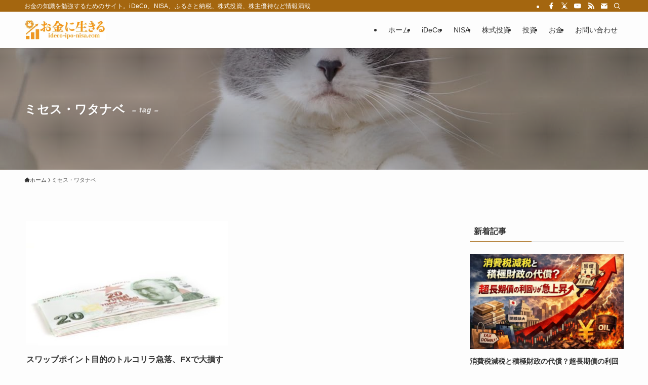

--- FILE ---
content_type: application/javascript; charset=UTF-8
request_url: https://ideco-ipo-nisa.com/cdn-cgi/challenge-platform/scripts/jsd/main.js
body_size: 8167
content:
window._cf_chl_opt={AKGCx8:'b'};~function(E6,cg,cZ,ce,cD,cq,cW,ci,E0,E1){E6=l,function(y,F,Ev,E5,c,E){for(Ev={y:496,F:500,c:497,E:573,Q:615,n:445,H:418,s:592,U:396,j:563},E5=l,c=y();!![];)try{if(E=-parseInt(E5(Ev.y))/1+parseInt(E5(Ev.F))/2*(-parseInt(E5(Ev.c))/3)+parseInt(E5(Ev.E))/4*(parseInt(E5(Ev.Q))/5)+parseInt(E5(Ev.n))/6+parseInt(E5(Ev.H))/7*(-parseInt(E5(Ev.s))/8)+parseInt(E5(Ev.U))/9+parseInt(E5(Ev.j))/10,F===E)break;else c.push(c.shift())}catch(Q){c.push(c.shift())}}(k,730833),cg=this||self,cZ=cg[E6(390)],ce=null,cD=cO(),cq=function(n3,n2,QV,QI,QL,QO,QP,QB,EU,F,c,E,Q){return n3={y:512,F:420,c:514},n2={y:400,F:512,c:520,E:403,Q:566,n:502,H:446,s:441,U:405,j:465,R:541,m:520,J:488,f:502,Y:472,N:523,S:520,M:488,K:520,d:449,x:525,h:503,o:419,z:415,G:596,g:523,Z:440,e:596,a:520},QV={y:593,F:522},QI={y:464},QL={y:522,F:596,c:466,E:551,Q:410,n:415,H:600,s:423,U:462,j:393,R:551,m:464,J:606,f:591,Y:523,N:564,S:464,M:543,K:469,d:523,x:542,h:542,o:401,z:591,G:523,g:464,Z:583,e:523,a:604,b:605,T:520,v:568,A:405,X:391,B:449,P:452,O:492,D:577,C:613,W:611,i:466,L:551,I:464,V:469,k0:608,k1:464,k2:493,k3:606,k4:583,k5:391,k6:523,k7:450,k8:427,k9:523,kk:520,kl:389,ky:449,kF:593,kc:441,kE:468,kQ:523,kn:419},QO={y:469},QP={y:527,F:527,c:480,E:596,Q:572,n:562},QB={y:558},EU=E6,F={'XJFLU':function(n,H){return H===n},'DJAXf':function(n,H){return H==n},'Bzftq':function(n,H,s){return n(H,s)},'RFHnV':function(n,H){return n(H)},'nmkGs':function(n,H){return H===n},'pjqcy':function(n,H){return n<H},'nnvki':function(n,H){return n-H},'syDRF':function(n,H){return n(H)},'TAjFB':function(n,H){return n>H},'poRAI':function(n,H){return H|n},'kMHdl':function(n,H){return n<<H},'lgwKh':function(n,H){return n<<H},'sNFGT':function(n,H){return n&H},'ULFFm':function(n,H){return H==n},'fOzbo':function(n,H){return n(H)},'EUHUS':function(n,H){return n!==H},'Apjpb':function(n,H){return n-H},'DAaDG':function(n,H){return n<<H},'ewVmP':function(n,H){return n>H},'VqTXB':function(n,H){return H|n},'xNvxI':function(n,H){return H|n},'oKahm':function(n,H){return H==n},'qJbum':function(n,H){return n==H},'ueSme':function(n,H){return n-H},'qzYVg':EU(n3.y),'wRaYz':function(n,H){return n*H},'RBGxB':function(n,H){return n<H},'ifYXU':function(n,H){return n(H)},'cInAo':function(n,H){return n<H},'tZCsg':function(n,H){return H!=n},'vslsI':function(n,H){return n<H},'xLblt':function(n,H){return n!=H},'KIqsy':function(n,H){return n<H},'mgaIf':function(n,H){return n+H}},c=String[EU(n3.F)],E={'h':function(n,ER,H){return ER=EU,H={'pvnwW':function(s,U,Ej){return Ej=l,F[Ej(QB.y)](s,U)}},F[ER(QO.y)](null,n)?'':E.g(n,6,function(s,Et){if(Et=ER,Et(QP.y)===Et(QP.F))return Et(QP.c)[Et(QP.E)](s);else H[Et(QP.Q)](typeof Q,Et(QP.n))&&U(j),s()})},'g':function(H,s,U,QW,QD,EJ,j,R,J,Y,N,S,M,K,x,o,z,G,Z,T,B,A,Qi,P){if(QW={y:571,F:462},QD={y:449},EJ=EU,j={'iylCM':function(X,B,Em){return Em=l,F[Em(QD.y)](X,B)},'UEDNG':function(X){return X()}},H==null)return'';for(J={},Y={},N='',S=2,M=3,K=2,x=[],o=0,z=0,G=0;G<H[EJ(QL.y)];G+=1)if(Z=H[EJ(QL.F)](G),Object[EJ(QL.c)][EJ(QL.E)][EJ(QL.Q)](J,Z)||(J[Z]=M++,Y[Z]=!0),T=N+Z,Object[EJ(QL.c)][EJ(QL.E)][EJ(QL.Q)](J,T))N=T;else if(F[EJ(QL.n)](EJ(QL.H),EJ(QL.s)))B={'dAaIO':function(P,O){return P(O)}},E[EJ(QL.U)]=5e3,Q[EJ(QL.j)]=function(Er){Er=EJ,B[Er(QW.y)](H,Er(QW.F))};else{if(Object[EJ(QL.c)][EJ(QL.R)][EJ(QL.Q)](Y,N)){if(256>N[EJ(QL.m)](0)){for(R=0;F[EJ(QL.J)](R,K);o<<=1,z==F[EJ(QL.f)](s,1)?(z=0,x[EJ(QL.Y)](F[EJ(QL.N)](U,o)),o=0):z++,R++);for(A=N[EJ(QL.S)](0),R=0;F[EJ(QL.M)](8,R);o=A&1|o<<1,F[EJ(QL.K)](z,s-1)?(z=0,x[EJ(QL.d)](U(o)),o=0):z++,A>>=1,R++);}else if(EJ(QL.x)===EJ(QL.h)){for(A=1,R=0;R<K;o=F[EJ(QL.o)](o<<1.94,A),z==F[EJ(QL.z)](s,1)?(z=0,x[EJ(QL.G)](F[EJ(QL.N)](U,o)),o=0):z++,A=0,R++);for(A=N[EJ(QL.g)](0),R=0;16>R;o=F[EJ(QL.Z)](o,1)|A&1.08,z==s-1?(z=0,x[EJ(QL.e)](U(o)),o=0):z++,A>>=1,R++);}else Qi={y:562,F:538,c:511},P=H(),s(P.r,function(O,Ef){Ef=EJ,typeof J===Ef(Qi.y)&&j[Ef(Qi.F)](N,O),j[Ef(Qi.c)](Y)}),P.e&&F[EJ(QL.a)](J,EJ(QL.b),P.e);S--,0==S&&(S=Math[EJ(QL.T)](2,K),K++),delete Y[N]}else for(A=J[N],R=0;R<K;o=F[EJ(QL.v)](o,1)|F[EJ(QL.A)](A,1),F[EJ(QL.X)](z,s-1)?(z=0,x[EJ(QL.G)](F[EJ(QL.B)](U,o)),o=0):z++,A>>=1,R++);N=(S--,S==0&&(S=Math[EJ(QL.T)](2,K),K++),J[T]=M++,F[EJ(QL.P)](String,Z))}if(N!==''){if(F[EJ(QL.O)](EJ(QL.D),EJ(QL.D)))R(EJ(QL.C)+E[EJ(QL.W)]);else{if(Object[EJ(QL.i)][EJ(QL.L)][EJ(QL.Q)](Y,N)){if(256>N[EJ(QL.I)](0)){for(R=0;R<K;o<<=1,F[EJ(QL.V)](z,F[EJ(QL.k0)](s,1))?(z=0,x[EJ(QL.e)](U(o)),o=0):z++,R++);for(A=N[EJ(QL.k1)](0),R=0;F[EJ(QL.M)](8,R);o=F[EJ(QL.k2)](o,1)|A&1.08,s-1==z?(z=0,x[EJ(QL.Y)](U(o)),o=0):z++,A>>=1,R++);}else{for(A=1,R=0;F[EJ(QL.k3)](R,K);o=F[EJ(QL.k4)](o,1)|A,F[EJ(QL.k5)](z,s-1)?(z=0,x[EJ(QL.k6)](F[EJ(QL.B)](U,o)),o=0):z++,A=0,R++);for(A=N[EJ(QL.m)](0),R=0;F[EJ(QL.k7)](16,R);o=F[EJ(QL.k8)](o<<1.81,1&A),F[EJ(QL.k5)](z,s-1)?(z=0,x[EJ(QL.k9)](U(o)),o=0):z++,A>>=1,R++);}S--,0==S&&(S=Math[EJ(QL.kk)](2,K),K++),delete Y[N]}else for(A=J[N],R=0;R<K;o=F[EJ(QL.kl)](o<<1,F[EJ(QL.A)](A,1)),z==F[EJ(QL.k0)](s,1)?(z=0,x[EJ(QL.k9)](F[EJ(QL.ky)](U,o)),o=0):z++,A>>=1,R++);S--,F[EJ(QL.kF)](0,S)&&K++}}for(A=2,R=0;R<K;o=1&A|o<<1,s-1==z?(z=0,x[EJ(QL.G)](U(o)),o=0):z++,A>>=1,R++);for(;;)if(o<<=1,F[EJ(QL.kc)](z,F[EJ(QL.kE)](s,1))){x[EJ(QL.kQ)](U(o));break}else z++;return x[EJ(QL.kn)]('')},'j':function(n,EY){return EY=EU,F[EY(QV.y)](null,n)?'':n==''?null:E.i(n[EY(QV.F)],32768,function(H,EN){return EN=EY,n[EN(QI.y)](H)})},'i':function(H,s,U,n1,ES,j,R,J,Y,N,S,M,K,x,o,z,G,X,P,Z,T,A){if(n1={y:510},ES=EU,F[ES(n2.y)]===ES(n2.F)){for(j=[],R=4,J=4,Y=3,N=[],K=U(0),x=s,o=1,S=0;3>S;j[S]=S,S+=1);for(z=0,G=Math[ES(n2.c)](2,2),M=1;G!=M;)for(Z=ES(n2.E)[ES(n2.Q)]('|'),T=0;!![];){switch(Z[T++]){case'0':M<<=1;continue;case'1':z|=F[ES(n2.n)](F[ES(n2.H)](0,A)?1:0,M);continue;case'2':x>>=1;continue;case'3':F[ES(n2.s)](0,x)&&(x=s,K=U(o++));continue;case'4':A=F[ES(n2.U)](K,x);continue}break}switch(z){case 0:for(z=0,G=Math[ES(n2.c)](2,8),M=1;M!=G;A=K&x,x>>=1,x==0&&(x=s,K=F[ES(n2.j)](U,o++)),z|=(F[ES(n2.R)](0,A)?1:0)*M,M<<=1);X=c(z);break;case 1:for(z=0,G=Math[ES(n2.m)](2,16),M=1;F[ES(n2.J)](M,G);A=K&x,x>>=1,0==x&&(x=s,K=U(o++)),z|=F[ES(n2.f)](F[ES(n2.Y)](0,A)?1:0,M),M<<=1);X=c(z);break;case 2:return''}for(S=j[3]=X,N[ES(n2.N)](X);;){if(o>H)return'';for(z=0,G=Math[ES(n2.S)](2,Y),M=1;F[ES(n2.M)](M,G);A=x&K,x>>=1,x==0&&(x=s,K=U(o++)),z|=F[ES(n2.n)](0<A?1:0,M),M<<=1);switch(X=z){case 0:for(z=0,G=Math[ES(n2.K)](2,8),M=1;G!=M;A=K&x,x>>=1,0==x&&(x=s,K=U(o++)),z|=(0<A?1:0)*M,M<<=1);j[J++]=F[ES(n2.d)](c,z),X=J-1,R--;break;case 1:for(z=0,G=Math[ES(n2.c)](2,16),M=1;F[ES(n2.x)](M,G);A=x&K,x>>=1,x==0&&(x=s,K=U(o++)),z|=(F[ES(n2.h)](0,A)?1:0)*M,M<<=1);j[J++]=c(z),X=J-1,R--;break;case 2:return N[ES(n2.o)]('')}if(0==R&&(R=Math[ES(n2.m)](2,Y),Y++),j[X])X=j[X];else if(F[ES(n2.z)](X,J))X=S+S[ES(n2.G)](0);else return null;N[ES(n2.g)](X),j[J++]=F[ES(n2.Z)](S,X[ES(n2.e)](0)),R--,S=X,R==0&&(R=Math[ES(n2.a)](2,Y),Y++)}}else{if(P={'SdIrS':function(O,D,C){return O(D,C)}},N=!![],!H())return;F[ES(n2.d)](s,function(O,EM){EM=ES,P[EM(n1.y)](R,G,O)})}}},Q={},Q[EU(n3.c)]=E.h,Q}(),cW={},cW[E6(546)]='o',cW[E6(421)]='s',cW[E6(530)]='u',cW[E6(556)]='z',cW[E6(585)]='n',cW[E6(483)]='I',cW[E6(544)]='b',ci=cW,cg[E6(537)]=function(y,F,E,Q,nr,nm,nt,Eh,H,U,j,R,J,Y,N,M,K){if(nr={y:457,F:426,c:484,E:536,Q:575,n:460,H:575,s:561,U:499,j:447,R:499,m:447,J:535,f:595,Y:397,N:522,S:461,M:607,K:424,d:533,x:545,h:385,o:614,z:490,G:475,g:491,Z:479,e:397,a:444,b:478,T:484,v:523,A:411},nm={y:508,F:522,c:443,E:491,Q:404},nt={y:425,F:457,c:466,E:551,Q:410,n:523,H:475},Eh=E6,H={'lEUBV':function(S,M,K){return S(M,K)},'EHqzf':Eh(nr.y),'kWaet':function(S,M){return M===S},'xuhgv':function(S,M){return S+M},'RgLrf':function(S,M){return S<M},'CFxKd':function(S,M){return M===S},'CYXIv':function(S,M){return S(M)},'VwxAX':function(S,M){return M===S},'MLDRJ':function(S,M){return M!==S},'OnRIT':function(S,M,K,x){return S(M,K,x)},'qFJZh':function(S,M){return M===S},'DNNwt':function(S,M){return M===S},'MCNzs':function(S,M,K){return S(M,K)}},null===F||H[Eh(nr.F)](void 0,F))return Q;for(U=H[Eh(nr.c)](cV,F),y[Eh(nr.E)][Eh(nr.Q)]&&(U=U[Eh(nr.n)](y[Eh(nr.E)][Eh(nr.H)](F))),U=y[Eh(nr.s)][Eh(nr.U)]&&y[Eh(nr.j)]?y[Eh(nr.s)][Eh(nr.R)](new y[(Eh(nr.m))](U)):function(S,Ez,M){for(Ez=Eh,S[Ez(nm.y)](),M=0;M<S[Ez(nm.F)];H[Ez(nm.c)](S[M],S[H[Ez(nm.E)](M,1)])?S[Ez(nm.Q)](M+1,1):M+=1);return S}(U),j='nAsAaAb'.split('A'),j=j[Eh(nr.J)][Eh(nr.f)](j),R=0;H[Eh(nr.Y)](R,U[Eh(nr.N)]);R++)if(H[Eh(nr.S)](Eh(nr.M),Eh(nr.K)))(J=U[R],Y=H[Eh(nr.d)](cI,y,F,J),j(Y))?(N=H[Eh(nr.x)]('s',Y)&&!y[Eh(nr.h)](F[J]),H[Eh(nr.o)](Eh(nr.z),E+J)?H[Eh(nr.G)](s,E+J,Y):N||s(H[Eh(nr.g)](E,J),F[J])):H[Eh(nr.Z)](s,E+J,Y);else if(M=o[z],'f'===M&&(M='N'),G[M]){for(K=0;H[Eh(nr.e)](K,g[Z[K]][Eh(nr.N)]);H[Eh(nr.a)](-1,F[M][Eh(nr.b)](y[T[N]][K]))&&(H[Eh(nr.T)](A,X[B[P]][K])||O[M][Eh(nr.v)]('o.'+D[C[W]][K])),K++);}else i[M]=L[I[V]][Eh(nr.A)](function(k3){return'o.'+k3});return Q;function s(S,M,Eo){Eo=Eh,H[Eo(nt.y)]===Eo(nt.F)?(Object[Eo(nt.c)][Eo(nt.E)][Eo(nt.Q)](Q,M)||(Q[M]=[]),Q[M][Eo(nt.n)](S)):H[Eo(nt.H)](E,Q,R)}},E0=E6(576)[E6(566)](';'),E1=E0[E6(535)][E6(595)](E0),cg[E6(454)]=function(F,E,nM,Ew,Q,n,H,s,U,j){for(nM={y:554,F:388,c:549,E:442,Q:522,n:388,H:478,s:523,U:411},Ew=E6,Q={},Q[Ew(nM.y)]=function(R,m){return R<m},Q[Ew(nM.F)]=function(R,m){return m===R},Q[Ew(nM.c)]=function(R,m){return R+m},n=Q,H=Object[Ew(nM.E)](E),s=0;n[Ew(nM.y)](s,H[Ew(nM.Q)]);s++)if(U=H[s],n[Ew(nM.n)]('f',U)&&(U='N'),F[U]){for(j=0;j<E[H[s]][Ew(nM.Q)];-1===F[U][Ew(nM.H)](E[H[s]][j])&&(E1(E[H[s]][j])||F[U][Ew(nM.s)](n[Ew(nM.c)]('o.',E[H[s]][j]))),j++);}else F[U]=E[H[s]][Ew(nM.U)](function(R){return'o.'+R})},E3();function cX(Q1,EF,y){return Q1={y:448,F:413},EF=E6,y=cg[EF(Q1.y)],Math[EF(Q1.F)](+atob(y.t))}function cO(QF,Eu){return QF={y:521},Eu=E6,crypto&&crypto[Eu(QF.y)]?crypto[Eu(QF.y)]():''}function cv(EV,El,y,F){if(EV={y:517,F:528},El=E6,y={'uhKAa':function(c,E){return c===E},'AumEE':function(c,E,Q){return c(E,Q)}},F=cb(),y[El(EV.y)](F,null))return;ce=(ce&&clearTimeout(ce),y[El(EV.F)](setTimeout,function(){ca()},F*1e3))}function cV(y,nl,Ex,F){for(nl={y:460,F:442,c:532},Ex=E6,F=[];y!==null;F=F[Ex(nl.y)](Object[Ex(nl.F)](y)),y=Object[Ex(nl.c)](y));return F}function E4(c,E,nA,ET,Q,n,H){if(nA={y:555,F:581,c:560,E:435,Q:610,n:603,H:553,s:513,U:610,j:392,R:408,m:395,J:431,f:470,Y:392,N:409,S:417,M:395,K:431,d:470,x:589,h:489,o:409},ET=E6,Q={'kjnXm':function(s){return s()},'RtqTq':ET(nA.y)},!c[ET(nA.F)]){if(ET(nA.c)===ET(nA.E))Q[ET(nA.Q)](n),H[ET(nA.n)]!==ET(nA.H)&&(R[ET(nA.s)]=m,Q[ET(nA.U)](J));else return}E===ET(nA.j)?(n={},n[ET(nA.R)]=Q[ET(nA.m)],n[ET(nA.J)]=c.r,n[ET(nA.f)]=ET(nA.Y),cg[ET(nA.N)][ET(nA.S)](n,'*')):(H={},H[ET(nA.R)]=Q[ET(nA.M)],H[ET(nA.K)]=c.r,H[ET(nA.d)]=ET(nA.x),H[ET(nA.h)]=E,cg[ET(nA.o)][ET(nA.S)](H,'*'))}function cb(EC,E9,F,c,E,Q,n,H){for(EC={y:531,F:422,c:598,E:585,Q:609,n:566,H:448,s:598},E9=E6,F={},F[E9(EC.y)]=E9(EC.F),F[E9(EC.c)]=E9(EC.E),F[E9(EC.Q)]=function(s,U){return s<U},c=F,E=c[E9(EC.y)][E9(EC.n)]('|'),Q=0;!![];){switch(E[Q++]){case'0':n=cg[E9(EC.H)];continue;case'1':return H;case'2':if(!n)return null;continue;case'3':H=n.i;continue;case'4':if(typeof H!==c[E9(EC.s)]||c[E9(EC.Q)](H,30))return null;continue}break}}function cB(Q3,Ec,y,F,c,E){return Q3={y:495,F:413,c:506},Ec=E6,y={'dlCzI':function(Q){return Q()}},F=3600,c=y[Ec(Q3.y)](cX),E=Math[Ec(Q3.F)](Date[Ec(Q3.c)]()/1e3),E-c>F?![]:!![]}function cP(y,F,Qy,Ql,Qk,Q8,EE,c,E,Q,n){Qy={y:494,F:448,c:569,E:414,Q:399,n:540,H:412,s:582,U:524,j:597,R:587,m:504,J:581,f:462,Y:393,N:586,S:438,M:548,K:548,d:459,x:548,h:581,o:590,z:514,G:456},Ql={y:516},Qk={y:574,F:467,c:467,E:611,Q:599,n:392,H:599,s:582,U:613,j:611,R:578},Q8={y:462},EE=E6,c={'qRvCA':function(H,s){return s===H},'mCkBN':function(H,s){return H(s)},'Olzhy':function(H,s){return H+s},'hiniF':EE(Qy.y),'DzHmT':function(H,s){return H+s}},E=cg[EE(Qy.F)],console[EE(Qy.c)](cg[EE(Qy.E)]),Q=new cg[(EE(Qy.Q))](),Q[EE(Qy.n)](EE(Qy.H),c[EE(Qy.s)](c[EE(Qy.U)](c[EE(Qy.s)](EE(Qy.j),cg[EE(Qy.E)][EE(Qy.R)]),EE(Qy.m)),E.r)),E[EE(Qy.J)]&&(Q[EE(Qy.f)]=5e3,Q[EE(Qy.Y)]=function(EQ){EQ=EE,F(EQ(Q8.y))}),Q[EE(Qy.N)]=function(En,H){En=EE,H={'GsWyA':function(s,U){return s(U)}},c[En(Qk.y)](En(Qk.F),En(Qk.c))?Q[En(Qk.E)]>=200&&Q[En(Qk.E)]<300?c[En(Qk.Q)](F,En(Qk.n)):c[En(Qk.H)](F,c[En(Qk.s)](En(Qk.U),Q[En(Qk.j)])):H[En(Qk.R)](c,E)},Q[EE(Qy.S)]=function(EH){EH=EE,F(c[EH(Ql.y)])},n={'t':cX(),'lhr':cZ[EE(Qy.M)]&&cZ[EE(Qy.K)][EE(Qy.d)]?cZ[EE(Qy.x)][EE(Qy.d)]:'','api':E[EE(Qy.h)]?!![]:![],'c':cT(),'payload':y},Q[EE(Qy.o)](cq[EE(Qy.z)](JSON[EE(Qy.G)](n)))}function cI(y,F,E,nk,Ed,Q,n,H){Q=(nk={y:546,F:439,c:547,E:562,Q:416,n:416,H:561,s:518,U:584,j:453},Ed=E6,{'lIqlA':function(s,U){return U==s},'lEtjP':Ed(nk.y),'cplag':function(s,U){return U===s},'dJxwC':function(s,U,j){return s(U,j)}});try{n=F[E]}catch(s){return'i'}if(Q[Ed(nk.F)](null,n))return n===void 0?'u':'x';if(Q[Ed(nk.F)](Q[Ed(nk.c)],typeof n))try{if(Ed(nk.E)==typeof n[Ed(nk.Q)])return n[Ed(nk.n)](function(){}),'p'}catch(U){}return y[Ed(nk.H)][Ed(nk.s)](n)?'a':n===y[Ed(nk.H)]?'D':!0===n?'T':Q[Ed(nk.U)](!1,n)?'F':(H=typeof n,Ed(nk.E)==H?Q[Ed(nk.j)](cL,y,n)?'N':'f':ci[H]||'?')}function cA(y,Q0,Ey){return Q0={y:476},Ey=E6,Math[Ey(Q0.y)]()<y}function E3(nT,nb,nG,EG,y,F,c,E,Q){if(nT={y:471,F:448,c:406,E:603,Q:553,n:612,H:394,s:513},nb={y:498,F:471,c:485,E:603,Q:553,n:513},nG={y:430,F:579,c:513,E:509,Q:486},EG=E6,y={'yOcuI':function(n){return n()},'MCZla':function(n,H){return n(H)},'KifUY':function(n,H){return n(H)},'getWo':EG(nT.y),'vUcHh':function(n){return n()}},F=cg[EG(nT.F)],!F)return;if(!y[EG(nT.c)](cB))return;(c=![],E=function(nw,EZ,n){if(nw={y:384},EZ=EG,n={'MRfTf':function(H,Eg){return Eg=l,y[Eg(nw.y)](H)}},!c){if(c=!![],!cB()){if(EZ(nG.y)===EZ(nG.F))E[EZ(nG.c)]=Q,n[EZ(nG.E)](n);else return}y[EZ(nG.Q)](ca,function(s){E4(F,s)})}},cZ[EG(nT.E)]!==EG(nT.Q))?E():cg[EG(nT.n)]?cZ[EG(nT.n)](EG(nT.H),E):(Q=cZ[EG(nT.s)]||function(){},cZ[EG(nT.s)]=function(ne,Ea,n,na){if(ne={y:519},Ea=EG,n={'tKwSe':function(H,s,U){return H(s,U)},'mwhJY':function(H,s,Ee){return Ee=l,y[Ee(ne.y)](H,s)}},y[Ea(nb.y)]!==Ea(nb.F)){if(na={y:588},!H){if(J=!![],!f())return;n[Ea(nb.c)](Y,function(x,Eb){Eb=Ea,n[Eb(na.y)](M,K,x)})}}else Q(),cZ[Ea(nb.E)]!==Ea(nb.Q)&&(cZ[Ea(nb.n)]=Q,E())})}function ca(y,EO,EP,E7,F,c){EO={y:562,F:463,c:605},EP={y:539,F:455,c:477},E7=E6,F={'RXjlX':function(E,Q){return E===Q},'DQGoS':E7(EO.y),'plwIK':function(E,Q){return E(Q)},'hRnRQ':function(E){return E()}},c=F[E7(EO.F)](E2),cP(c.r,function(E,E8){E8=E7,F[E8(EP.y)](typeof y,F[E8(EP.F)])&&F[E8(EP.c)](y,E),cv()}),c.e&&cC(E7(EO.c),c.e)}function E2(nd,Ep,c,E,Q,n,H,s){c=(nd={y:474,F:565,c:433,E:534,Q:526,n:552,H:594,s:529,U:458,j:580,R:429,m:481,J:434,f:386,Y:529,N:387},Ep=E6,{'ImAZG':function(U,j,R,m,J){return U(j,R,m,J)},'JkjXW':Ep(nd.y),'WgYIy':Ep(nd.F)});try{return E=cZ[Ep(nd.c)](Ep(nd.E)),E[Ep(nd.Q)]=Ep(nd.n),E[Ep(nd.H)]='-1',cZ[Ep(nd.s)][Ep(nd.U)](E),Q=E[Ep(nd.j)],n={},n=pRIb1(Q,Q,'',n),n=c[Ep(nd.R)](pRIb1,Q,Q[Ep(nd.m)]||Q[c[Ep(nd.J)]],'n.',n),n=pRIb1(Q,E[c[Ep(nd.f)]],'d.',n),cZ[Ep(nd.Y)][Ep(nd.N)](E),H={},H.r=n,H.e=null,H}catch(U){return s={},s.r={},s.e=U,s}}function cT(EW,Ek,y){return EW={y:482},Ek=E6,y={'LanqO':function(F){return F()}},y[Ek(EW.y)](cb)!==null}function l(y,F,c,E){return y=y-384,c=k(),E=c[y],E}function k(nX){return nX='RXjlX,open,cInAo,IcHTM,TAjFB,boolean,qFJZh,object,lEtjP,location,gcuno,JdyWO,hasOwnProperty,display: none,loading,lusoQ,cloudflare-invisible,symbol,chctx,XJFLU,jsd,phYHO,Array,function,4794850tLjTzz,syDRF,contentDocument,split,aUjz8,lgwKh,log,AFlkw,dAaIO,pvnwW,588uumEPW,qRvCA,getOwnPropertyNames,_cf_chl_opt;JJgc4;PJAn2;kJOnV9;IWJi4;OHeaY1;DqMg0;FKmRv9;LpvFx1;cAdz2;PqBHf2;nFZCC5;ddwW5;pRIb1;rxvNi8;RrrrA2;erHi9,kaCdN,GsWyA,aMcXO,contentWindow,api,Olzhy,kMHdl,cplag,number,onload,AKGCx8,tKwSe,error,send,nnvki,187192jcomeD,oKahm,tabIndex,bind,charAt,/cdn-cgi/challenge-platform/h/,TFTwe,mCkBN,nThQw,TYlZ6,toString,readyState,Bzftq,error on cf_chl_props,pjqcy,QCfgb,Apjpb,zlZBL,kjnXm,status,addEventListener,http-code:,DNNwt,2605GgJsAU,SSTpq3,yOcuI,isNaN,WgYIy,removeChild,azjRy,xNvxI,document,ULFFm,success,ontimeout,DOMContentLoaded,RtqTq,5610510hsudLv,RgLrf,Wpjxt,XMLHttpRequest,qzYVg,poRAI,lrsoX,4|2|3|1|0,splice,sNFGT,vUcHh,errorInfoObject,source,parent,call,map,POST,floor,_cf_chl_opt,nmkGs,catch,postMessage,105QCYiZI,join,fromCharCode,string,0|2|3|4|1,EkIpF,ffiIs,EHqzf,VwxAX,VqTXB,JBxy9,ImAZG,Pnrxj,sid,CnwA5,createElement,JkjXW,bckqy,/invisible/jsd,pkLOA2,onerror,lIqlA,mgaIf,qJbum,keys,kWaet,CFxKd,1499058QMNzlM,RBGxB,Set,__CF$cv$params,RFHnV,ewVmP,[native code],fOzbo,dJxwC,rxvNi8,DQGoS,stringify,vbUYr,appendChild,href,concat,MLDRJ,timeout,hRnRQ,charCodeAt,ifYXU,prototype,DmVDq,ueSme,DJAXf,event,hJWLa,vslsI,/b/ov1/0.3089630730866217:1769167670:hFuiluCsPmOM8UchZoq2GtUy-GfpXzS0eAbjSpWk4gw/,navigator,lEUBV,random,plwIK,indexOf,MCNzs,26yiKHcZr5OIXwlkJp-mVaYPoTSWRxfUuGE4Fg0bzdAt3sjhvCe$qB7NDQ81Ln+9M,clientInformation,LanqO,bigint,CYXIv,mwhJY,MCZla,LRmiB4,tZCsg,detail,d.cookie,xuhgv,EUHUS,DAaDG,xhr-error,dlCzI,294089dqnDuL,80097jKOttN,getWo,from,4nKdUef,hrhQF,wRaYz,KIqsy,/jsd/oneshot/d251aa49a8a3/0.3089630730866217:1769167670:hFuiluCsPmOM8UchZoq2GtUy-GfpXzS0eAbjSpWk4gw/,cJCMu,now,Function,sort,MRfTf,SdIrS,UEDNG,ufnUw,onreadystatechange,tzQTgUinWD,AdeF3,hiniF,uhKAa,isArray,KifUY,pow,randomUUID,length,push,DzHmT,xLblt,style,UuObx,AumEE,body,undefined,zPyyR,getPrototypeOf,OnRIT,iframe,includes,Object,pRIb1,iylCM'.split(','),k=function(){return nX},k()}function cL(F,c,n5,EK,E,Q){return n5={y:570,F:507,c:507,E:466,Q:602,n:410,H:478,s:451},EK=E6,E={},E[EK(n5.y)]=function(n,H){return n<H},Q=E,c instanceof F[EK(n5.F)]&&Q[EK(n5.y)](0,F[EK(n5.c)][EK(n5.E)][EK(n5.Q)][EK(n5.n)](c)[EK(n5.H)](EK(n5.s)))}function cC(Q,n,Qn,Es,H,s,M,K,d,U,j,R,m,J,f,Y,N){if(Qn={y:505,F:398,c:550,E:402,Q:501,n:413,H:506,s:505,U:515,j:601,R:448,m:402,J:597,f:414,Y:587,N:473,S:436,M:399,K:540,d:412,x:462,h:393,o:432,z:616,G:414,g:616,Z:487,e:437,a:567,b:428,T:407,v:557,A:408,X:559,B:590,P:514},Es=E6,H={},H[Es(Qn.y)]=function(S,M){return S>M},H[Es(Qn.F)]=Es(Qn.c),H[Es(Qn.E)]=function(S,M){return S+M},s=H,!cA(0))return Es(Qn.Q)!==s[Es(Qn.F)]?![]:(M=3600,K=N(),d=Q[Es(Qn.n)](n[Es(Qn.H)]()/1e3),s[Es(Qn.s)](d-K,M)?![]:!![]);j=(U={},U[Es(Qn.U)]=Q,U[Es(Qn.j)]=n,U);try{R=cg[Es(Qn.R)],m=s[Es(Qn.m)](Es(Qn.J)+cg[Es(Qn.f)][Es(Qn.Y)]+Es(Qn.N)+R.r,Es(Qn.S)),J=new cg[(Es(Qn.M))](),J[Es(Qn.K)](Es(Qn.d),m),J[Es(Qn.x)]=2500,J[Es(Qn.h)]=function(){},f={},f[Es(Qn.o)]=cg[Es(Qn.f)][Es(Qn.o)],f[Es(Qn.z)]=cg[Es(Qn.G)][Es(Qn.g)],f[Es(Qn.Z)]=cg[Es(Qn.G)][Es(Qn.Z)],f[Es(Qn.e)]=cg[Es(Qn.G)][Es(Qn.a)],f[Es(Qn.b)]=cD,Y=f,N={},N[Es(Qn.T)]=j,N[Es(Qn.v)]=Y,N[Es(Qn.A)]=Es(Qn.X),J[Es(Qn.B)](cq[Es(Qn.P)](N))}catch(M){}}}()